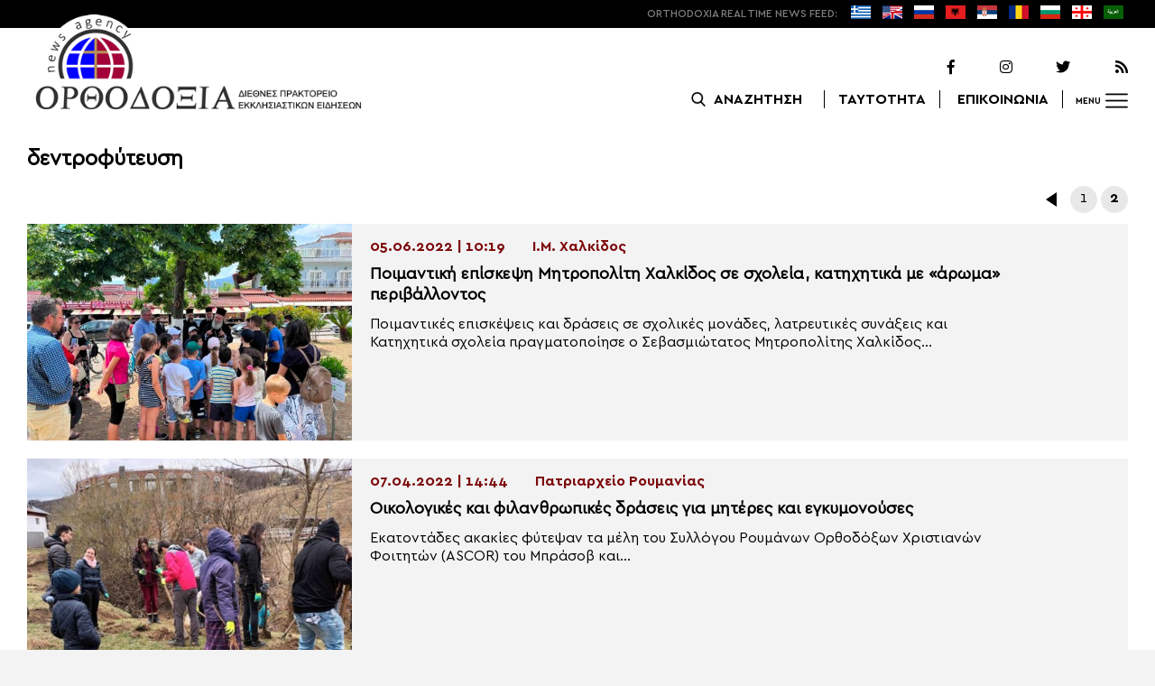

--- FILE ---
content_type: text/html; charset=UTF-8
request_url: https://www.orthodoxianewsagency.gr/tag/dentrofyteysi/page/2/
body_size: 11481
content:
<!DOCTYPE html>
<html lang="el">
<head>
  <meta charset="UTF-8">
  <meta name="viewport" content="width=device-width, initial-scale=1.0">
  <meta http-equiv="X-UA-Compatible" content="ie=edge">
  <title>
    δεντροφύτευση Archives - Σελίδα 2 από 2 - Ορθοδοξία News Agency  </title>



  <script type='application/ld+json'>
  {
    "@context":"https:\/\/schema.org",
    "@type":"Organization",
    "url":"https:\/\/www.orthodoxianewsagency.gr\/",
    "sameAs":["https:\/\/www.facebook.com\/orthodoxianewsagency","https:\/\/twitter.com\/orthodoxianewsagency"],
    "@id":"https:\/\/www.orthodoxianewsagency.gr\/#organization",
    "name":"Orthodoxia News Agency",
    "logo":"https:\/\/www.orthodoxianewsagency.gr\/wp-content\/themes\/orthodoksia\/common\/imgs\/orthodoksia_logo.png"
  }
  </script>

  <script async="async" src="https://www.googletagservices.com/tag/js/gpt.js"></script>
<script>
  var googletag = googletag || {};
  googletag.cmd = googletag.cmd || [];
</script>


  <!-- Global site tag (gtag.js) - Google Analytics -->
  <script async src="https://www.googletagmanager.com/gtag/js?id=UA-23323874-18"></script>
  <script>
    window.dataLayer = window.dataLayer || [];
    function gtag(){dataLayer.push(arguments);}
    gtag('js', new Date());
    gtag('config', 'UA-23323874-18');
  </script>



<style media="screen">
.lastart_ads > div { margin-bottom: 15px; }
.orthobillboard { text-align: center; display: flex; }
.orthobillboard > div { padding: 15px 0; margin: 15px auto; }
.patrautok_ads > div { margin: auto; }
.oikompatr_adsa {text-align: center; padding: 20px 0; }
.oikompatr_adsa > div { display: inline-block; margin: 0 10px;}
</style>
  <meta name='robots' content='index, follow, max-image-preview:large, max-snippet:-1, max-video-preview:-1' />

	<!-- This site is optimized with the Yoast SEO plugin v17.1 - https://yoast.com/wordpress/plugins/seo/ -->
	<link rel="canonical" href="https://www.orthodoxianewsagency.gr/tag/dentrofyteysi/page/2/" />
	<link rel="prev" href="https://www.orthodoxianewsagency.gr/tag/dentrofyteysi/" />
	<meta property="og:locale" content="el_GR" />
	<meta property="og:type" content="article" />
	<meta property="og:title" content="δεντροφύτευση Archives - Σελίδα 2 από 2 - Ορθοδοξία News Agency" />
	<meta property="og:url" content="https://www.orthodoxianewsagency.gr/tag/dentrofyteysi/" />
	<meta property="og:site_name" content="Ορθοδοξία News Agency" />
	<meta property="og:image" content="https://www.orthodoxianewsagency.gr/wp-content/uploads/2018/11/orthodoksia_noimg.jpg" />
	<meta property="og:image:width" content="1015" />
	<meta property="og:image:height" content="585" />
	<meta name="twitter:card" content="summary_large_image" />
	<script type="application/ld+json" class="yoast-schema-graph">{"@context":"https://schema.org","@graph":[{"@type":"WebSite","@id":"https://www.orthodoxianewsagency.gr/#website","url":"https://www.orthodoxianewsagency.gr/","name":"\u039f\u03c1\u03b8\u03bf\u03b4\u03bf\u03be\u03af\u03b1 News Agency","description":"\u039f\u03c1\u03b8\u03bf\u03b4\u03bf\u03be\u03af\u03b1 \u03b4\u03b9\u03b5\u03b8\u03bd\u03ad\u03c2 \u03c0\u03c1\u03b1\u03ba\u03c4\u03bf\u03c1\u03b5\u03af\u03bf \u03b5\u03ba\u03ba\u03bb\u03b7\u03c3\u03b9\u03b1\u03c3\u03c4\u03b9\u03ba\u03ce\u03bd \u03b5\u03b9\u03b4\u03ae\u03c3\u03b5\u03c9\u03bd","potentialAction":[{"@type":"SearchAction","target":{"@type":"EntryPoint","urlTemplate":"https://www.orthodoxianewsagency.gr/?s={search_term_string}"},"query-input":"required name=search_term_string"}],"inLanguage":"el"},{"@type":"CollectionPage","@id":"https://www.orthodoxianewsagency.gr/tag/dentrofyteysi/page/2/#webpage","url":"https://www.orthodoxianewsagency.gr/tag/dentrofyteysi/page/2/","name":"\u03b4\u03b5\u03bd\u03c4\u03c1\u03bf\u03c6\u03cd\u03c4\u03b5\u03c5\u03c3\u03b7 Archives - \u03a3\u03b5\u03bb\u03af\u03b4\u03b1 2 \u03b1\u03c0\u03cc 2 - \u039f\u03c1\u03b8\u03bf\u03b4\u03bf\u03be\u03af\u03b1 News Agency","isPartOf":{"@id":"https://www.orthodoxianewsagency.gr/#website"},"breadcrumb":{"@id":"https://www.orthodoxianewsagency.gr/tag/dentrofyteysi/page/2/#breadcrumb"},"inLanguage":"el","potentialAction":[{"@type":"ReadAction","target":["https://www.orthodoxianewsagency.gr/tag/dentrofyteysi/page/2/"]}]},{"@type":"BreadcrumbList","@id":"https://www.orthodoxianewsagency.gr/tag/dentrofyteysi/page/2/#breadcrumb","itemListElement":[{"@type":"ListItem","position":1,"name":"Home","item":"https://www.orthodoxianewsagency.gr/"},{"@type":"ListItem","position":2,"name":"\u03b4\u03b5\u03bd\u03c4\u03c1\u03bf\u03c6\u03cd\u03c4\u03b5\u03c5\u03c3\u03b7"}]}]}</script>
	<!-- / Yoast SEO plugin. -->


<link rel='dns-prefetch' href='//s.w.org' />
<link rel="alternate" type="application/rss+xml" title="Κανάλι ετικέτας δεντροφύτευση &raquo; Ορθοδοξία News Agency" href="https://www.orthodoxianewsagency.gr/tag/dentrofyteysi/feed/" />
		<script type="text/javascript">
			window._wpemojiSettings = {"baseUrl":"https:\/\/s.w.org\/images\/core\/emoji\/13.1.0\/72x72\/","ext":".png","svgUrl":"https:\/\/s.w.org\/images\/core\/emoji\/13.1.0\/svg\/","svgExt":".svg","source":{"concatemoji":"https:\/\/www.orthodoxianewsagency.gr\/wp-includes\/js\/wp-emoji-release.min.js?ver=5.8.1"}};
			!function(e,a,t){var n,r,o,i=a.createElement("canvas"),p=i.getContext&&i.getContext("2d");function s(e,t){var a=String.fromCharCode;p.clearRect(0,0,i.width,i.height),p.fillText(a.apply(this,e),0,0);e=i.toDataURL();return p.clearRect(0,0,i.width,i.height),p.fillText(a.apply(this,t),0,0),e===i.toDataURL()}function c(e){var t=a.createElement("script");t.src=e,t.defer=t.type="text/javascript",a.getElementsByTagName("head")[0].appendChild(t)}for(o=Array("flag","emoji"),t.supports={everything:!0,everythingExceptFlag:!0},r=0;r<o.length;r++)t.supports[o[r]]=function(e){if(!p||!p.fillText)return!1;switch(p.textBaseline="top",p.font="600 32px Arial",e){case"flag":return s([127987,65039,8205,9895,65039],[127987,65039,8203,9895,65039])?!1:!s([55356,56826,55356,56819],[55356,56826,8203,55356,56819])&&!s([55356,57332,56128,56423,56128,56418,56128,56421,56128,56430,56128,56423,56128,56447],[55356,57332,8203,56128,56423,8203,56128,56418,8203,56128,56421,8203,56128,56430,8203,56128,56423,8203,56128,56447]);case"emoji":return!s([10084,65039,8205,55357,56613],[10084,65039,8203,55357,56613])}return!1}(o[r]),t.supports.everything=t.supports.everything&&t.supports[o[r]],"flag"!==o[r]&&(t.supports.everythingExceptFlag=t.supports.everythingExceptFlag&&t.supports[o[r]]);t.supports.everythingExceptFlag=t.supports.everythingExceptFlag&&!t.supports.flag,t.DOMReady=!1,t.readyCallback=function(){t.DOMReady=!0},t.supports.everything||(n=function(){t.readyCallback()},a.addEventListener?(a.addEventListener("DOMContentLoaded",n,!1),e.addEventListener("load",n,!1)):(e.attachEvent("onload",n),a.attachEvent("onreadystatechange",function(){"complete"===a.readyState&&t.readyCallback()})),(n=t.source||{}).concatemoji?c(n.concatemoji):n.wpemoji&&n.twemoji&&(c(n.twemoji),c(n.wpemoji)))}(window,document,window._wpemojiSettings);
		</script>
		<style type="text/css">
img.wp-smiley,
img.emoji {
	display: inline !important;
	border: none !important;
	box-shadow: none !important;
	height: 1em !important;
	width: 1em !important;
	margin: 0 .07em !important;
	vertical-align: -0.1em !important;
	background: none !important;
	padding: 0 !important;
}
</style>
	<link rel='stylesheet' id='wp-block-library-css'  href='https://www.orthodoxianewsagency.gr/wp-includes/css/dist/block-library/style.min.css?ver=5.8.1' type='text/css' media='all' />
<link rel='stylesheet' id='contact-form-7-css'  href='https://www.orthodoxianewsagency.gr/wp-content/plugins/contact-form-7/includes/css/styles.css?ver=5.4.2' type='text/css' media='all' />
<link rel='stylesheet' id='wp-polls-css'  href='https://www.orthodoxianewsagency.gr/wp-content/plugins/wp-polls/polls-css.css?ver=2.75.6' type='text/css' media='all' />
<style id='wp-polls-inline-css' type='text/css'>
.wp-polls .pollbar {
	margin: 1px;
	font-size: 6px;
	line-height: 8px;
	height: 8px;
	background-image: url('https://www.orthodoxianewsagency.gr/wp-content/plugins/wp-polls/images/default/pollbg.gif');
	border: 1px solid #c8c8c8;
}

</style>
<link rel='stylesheet' id='default-style-css'  href='https://www.orthodoxianewsagency.gr/wp-content/themes/orthodoksia/style.css?ver=6.0.12' type='text/css' media='all' />
<link rel='stylesheet' id='mobile-css-css'  href='https://www.orthodoxianewsagency.gr/wp-content/themes/orthodoksia/common/css/mobile.css?ver=6.0.1' type='text/css' media='all' />
<link rel='stylesheet' id='mmenu-css-css'  href='https://www.orthodoxianewsagency.gr/wp-content/themes/orthodoksia/common/mmenu/jquery.mmenu.css?ver=5.8.1' type='text/css' media='all' />
<link rel='stylesheet' id='mmenu-pos-css-css'  href='https://www.orthodoxianewsagency.gr/wp-content/themes/orthodoksia/common/mmenu/jquery.mmenu.positioning.css?ver=5.8.1' type='text/css' media='all' />
<link rel='stylesheet' id='slick-slider-css-css'  href='https://www.orthodoxianewsagency.gr/wp-content/themes/orthodoksia/common/slick/slick.css?ver=5.8.1' type='text/css' media='all' />
<link rel='stylesheet' id='fontawesome-css-css'  href='https://www.orthodoxianewsagency.gr/wp-content/themes/orthodoksia/common/fontawesome/css/fontawesome-all.min.css?ver=5.8.1' type='text/css' media='all' />
<script type='text/javascript' src='https://www.orthodoxianewsagency.gr/wp-includes/js/jquery/jquery.min.js?ver=3.6.0' id='jquery-core-js'></script>
<script type='text/javascript' src='https://www.orthodoxianewsagency.gr/wp-includes/js/jquery/jquery-migrate.min.js?ver=3.3.2' id='jquery-migrate-js'></script>
<script type='text/javascript' src='https://www.orthodoxianewsagency.gr/wp-content/themes/orthodoksia/common/javascript/jquery-1.11.0.min.js?ver=1.0.0' id='jquery-js-js'></script>
<script type='text/javascript' src='https://www.orthodoxianewsagency.gr/wp-content/themes/orthodoksia/common/javascript/lazyload.min.js?ver=1.0.0' id='lazyload-js-js'></script>
<script type='text/javascript' src='https://www.orthodoxianewsagency.gr/wp-content/themes/orthodoksia/common/javascript/scripts.js?ver=1.0.0' id='scripts-js-js'></script>
<link rel="https://api.w.org/" href="https://www.orthodoxianewsagency.gr/wp-json/" /><link rel="alternate" type="application/json" href="https://www.orthodoxianewsagency.gr/wp-json/wp/v2/tags/17627" /><link rel="EditURI" type="application/rsd+xml" title="RSD" href="https://www.orthodoxianewsagency.gr/xmlrpc.php?rsd" />
<link rel="wlwmanifest" type="application/wlwmanifest+xml" href="https://www.orthodoxianewsagency.gr/wp-includes/wlwmanifest.xml" /> 
<meta name="generator" content="WordPress 5.8.1" />

        <style>
            .wuc-overlay{ background-image: url('https://www.orthodoxianewsagency.gr/wp-content/themes/orthodoksia/common/imgs/under_constr.jpg'); }
            #wuc-wrapper #wuc-box h2.title,
            #wuc-box .subtitle,
            #defaultCountdown,
            #defaultCountdown span{ color: #fff }
        </style>
        <!-- There is no amphtml version available for this URL. -->  <script>
    googletag.cmd.push(function() {

      var billboard = googletag.sizeMapping()
        .addSize([768, 0], [[728,90]])
        .addSize([0, 0], [])
        .build();

      var mobile = googletag.sizeMapping()
        .addSize([320, 0], [[336, 280]])
        .addSize([0, 0], [])
        .build();

      var mobileb = googletag.sizeMapping()
        .addSize([500, 0], [])
        .addSize([0, 0], [[300, 250]])
        .build();



      googletag.defineSlot('/184983928/Orthodoxia__Category__728x90_A', [728, 90], 'div-gpt-ad-1542124287461-0').defineSizeMapping(billboard).addService(googletag.pubads());
  
      googletag.defineSlot('/184983928/Orthodoxia__Foreign_News__728x90_A', [728, 90], 'div-gpt-ad-1542124327734-0').defineSizeMapping(billboard).addService(googletag.pubads());
  
  
        googletag.pubads().enableSingleRequest();
      googletag.pubads().collapseEmptyDivs();
      googletag.enableServices();
    });
  </script>

</head>
<body class="archive paged tag tag-dentrofyteysi tag-17627 paged-2 tag-paged-2">
<div class="pageconteiner">
  <div class="prehead_out">
    <div class="prehead_in sitegrid">
      <span></span>
      <span class="head_feeds_red"><span class="mobile_not">ORTHODOXIA</span> REAL TIME NEWS FEED:</span>
      <ul id="prehead_feeds_menu_id" class="prehead_feeds_menu"><li id="menu-item-235703" class="menu-item menu-item-type-custom menu-item-object-custom menu-item-home menu-item-235703"><a href="https://www.orthodoxianewsagency.gr/"><img src="https://www.orthodoxianewsagency.gr/wp-content/uploads/2020/04/greek-flag.png" class="menu-flag-icon" title="Greek"></a></li>
<li id="menu-item-34" class="menu-item menu-item-type-taxonomy menu-item-object-foreignnewscats menu-item-34"><a href="https://www.orthodoxianewsagency.gr/foreignnewscats/english/"><img src="https://www.orthodoxianewsagency.gr/wp-content/uploads/2019/02/usuk.png" class="menu-flag-icon" title="English"></a></li>
<li id="menu-item-35" class="menu-item menu-item-type-taxonomy menu-item-object-foreignnewscats menu-item-35"><a href="https://www.orthodoxianewsagency.gr/foreignnewscats/russian/"><img src="https://www.orthodoxianewsagency.gr/wp-content/uploads/2019/02/russian.png" class="menu-flag-icon" title="Russian"></a></li>
<li id="menu-item-62" class="menu-item menu-item-type-taxonomy menu-item-object-foreignnewscats menu-item-62"><a href="https://www.orthodoxianewsagency.gr/foreignnewscats/albanian/"><img src="https://www.orthodoxianewsagency.gr/wp-content/uploads/2019/02/albanian.png" class="menu-flag-icon" title="Albanian"></a></li>
<li id="menu-item-36" class="menu-item menu-item-type-taxonomy menu-item-object-foreignnewscats menu-item-36"><a href="https://www.orthodoxianewsagency.gr/foreignnewscats/serbian/"><img src="https://www.orthodoxianewsagency.gr/wp-content/uploads/2019/02/serbian.png" class="menu-flag-icon" title="Serbian"></a></li>
<li id="menu-item-37" class="menu-item menu-item-type-taxonomy menu-item-object-foreignnewscats menu-item-37"><a href="https://www.orthodoxianewsagency.gr/foreignnewscats/romanian/"><img src="https://www.orthodoxianewsagency.gr/wp-content/uploads/2019/02/romanian.png" class="menu-flag-icon" title="Romanian"></a></li>
<li id="menu-item-38" class="menu-item menu-item-type-taxonomy menu-item-object-foreignnewscats menu-item-38"><a href="https://www.orthodoxianewsagency.gr/foreignnewscats/bulgarian/"><img src="https://www.orthodoxianewsagency.gr/wp-content/uploads/2019/02/bulgarian.png" class="menu-flag-icon" title="Bulgarian"></a></li>
<li id="menu-item-39" class="menu-item menu-item-type-taxonomy menu-item-object-foreignnewscats menu-item-39"><a href="https://www.orthodoxianewsagency.gr/foreignnewscats/georgian/"><img src="https://www.orthodoxianewsagency.gr/wp-content/uploads/2019/02/georgian.png" class="menu-flag-icon" title="Georgian"></a></li>
<li id="menu-item-10752" class="menu-item menu-item-type-custom menu-item-object-custom menu-item-10752"><a href="/foreignnewscats/arabic/"><img src="https://www.orthodoxianewsagency.gr/wp-content/uploads/2019/02/arabic.png" class="menu-flag-icon" title="Arabic"></a></li>
</ul>      <div class="mobile_news_selector_new">
        <div class="mnsn_btn" onclick="openLang(this)">Select Language</div>
        <div class="mnsn_selectors" id="mnsn_selectors_id">
          <a href="https://www.orthodoxianewsagency.gr/"><img src="https://www.orthodoxianewsagency.gr/wp-content/uploads/2020/04/greek-flag.png"></a><a href="https://www.orthodoxianewsagency.gr/foreignnewscats/english/"><img src="https://www.orthodoxianewsagency.gr/wp-content/uploads/2019/02/usuk.png"></a><a href="https://www.orthodoxianewsagency.gr/foreignnewscats/russian/"><img src="https://www.orthodoxianewsagency.gr/wp-content/uploads/2019/02/russian.png"></a><a href="https://www.orthodoxianewsagency.gr/foreignnewscats/albanian/"><img src="https://www.orthodoxianewsagency.gr/wp-content/uploads/2019/02/albanian.png"></a><a href="https://www.orthodoxianewsagency.gr/foreignnewscats/serbian/"><img src="https://www.orthodoxianewsagency.gr/wp-content/uploads/2019/02/serbian.png"></a><a href="https://www.orthodoxianewsagency.gr/foreignnewscats/romanian/"><img src="https://www.orthodoxianewsagency.gr/wp-content/uploads/2019/02/romanian.png"></a><a href="https://www.orthodoxianewsagency.gr/foreignnewscats/bulgarian/"><img src="https://www.orthodoxianewsagency.gr/wp-content/uploads/2019/02/bulgarian.png"></a><a href="https://www.orthodoxianewsagency.gr/foreignnewscats/georgian/"><img src="https://www.orthodoxianewsagency.gr/wp-content/uploads/2019/02/georgian.png"></a><a href="/foreignnewscats/arabic/"><img src="https://www.orthodoxianewsagency.gr/wp-content/uploads/2019/02/arabic.png"></a>        </div>
      </div>

      <script>
        function openLang(ele) {
          var mnsn_selectors_id = document.getElementById('mnsn_selectors_id');
          mnsn_selectors_id.classList.toggle('show')
          if (mnsn_selectors_id.classList.contains('show')){
            ele.innerHTML = "Close Language";
          } else {
            ele.innerHTML = "Select Language";
          }
        }

      </script>
      <style media="screen">
        .mobile_news_selector_new { position: relative; display: none;}
        .mnsn_btn { padding-left: 10px; }
        .mnsn_selectors { position: absolute; z-index: 9; background-color: #fff; width: 100px;padding: 5px 0; display: none;}
        .mnsn_selectors.show {display: block;}
        .mnsn_selectors > a { display: block; text-align: center; padding: 5px 0; }
        .mnsn_selectors > a > img { width: 28px; }
        .mnsn_selectors { position: absolute; z-index: 9; background-color: #fff; width: 100px; padding: 5px 0; top: calc(100% + 8px); border: 1px solid #000; }
        @media (max-width: 767px) {
          .mobile_news_selector_new { display: block;}
        }
      </style>
          </div>
  </div>

  <div class="head_out">
    <div class="head_in sitegrid">
      <a class="head_logo" href="/"></a>
      <div class="head_logo_right">
        <div class="head_logo_right_in">
        <div class="head_social">
          <a href="https://www.facebook.com/orthodoxianewsagency" target="_blank" title="Facebook"><i class="fab fa-facebook-f"></i></a>
          <a href="https://www.instagram.com/orthodoxianewsagency" target="_blank" title="Instagram"><i class="fab fa-instagram"></i></a>
          <a href="https://twitter.com/orthodoxianews1" target="_blank" title="Twitter"><i class="fab fa-twitter"></i></a>
          <a href="/feed/" target="_blank" title="RSS Feed"><i class="fas fa-rss"></i></a>
        </div>
        <div class="head_menu">
                    <div class="head_menu_empty">
                      </div>
          <div class="head_menu_search" >
             <button onclick="openSearch()"><span class="mobile_not">ΑΝΑΖΗΤΗΣΗ</span></button>
          </div>
          <div class="head_menu_taytotita"><a href="/taytotita/">ΤΑΥΤΟΤΗΤΑ</a></div>
          <div class="head_menu_epikoinonia"><a href="/contact/">ΕΠΙΚΟΙΝΩΝΙΑ</a></div>
          <div class="head_menu_menubtn" id="mymenubtn"><span class="mobile_not">MENU</span></div>
        </div>
      </div>
      </div>


    </div>
  </div>
<form role="search" method="get" id="searchform_key" class="searchform_key" action="/">
  <div class="searchmen" id="searchmendiv">
    <div class="searchmen_in sitegrid">
      <div class="search-field-div">
        <i class="fas fa-search"></i>
        <input type="text" value="" name="s" id="searchid" placeholder="Αναζήτηση με λέξεις κλειδιά">
      </div>

      <div class="date-div">
        <i class="fas fa-table"></i>
        <input type="date" id="sdatee">
      </div>

      <div>
        <button onclick="onSelectDate()">Αναζήτηση</button>
      </div>
    </div>
  </div>
    </form>
  <div>
  </div>

  <div class="prehead_mobile">
    <a href="/personal-news-alert/" class="preheadm_newsalarm">PERSONAL NEWS ALARM</a>
    <a href="#" class="preheadm_register">ΕΓΓΡΑΦΗ</a>
  </div>


  <script>
    function openSearch() {
      document.getElementById('searchmendiv').classList.toggle('open');
      document.getElementById('s').value = "";
    }

    function onSelectDate() {
      if (document.getElementById('sdatee').value != ""){
        document.getElementById('searchid').value = document.getElementById('searchid').value + " " + document.getElementById('sdatee').value;
      }
    }

  </script>
<div class="">
  </div> <div class="sitegrid orthobillboard">
  <!-- /184983928/Orthodoxia__Category__728x90_A -->
  <div id='div-gpt-ad-1542124287461-0' style='height:90px; width:728px;'>
  <script>
  googletag.cmd.push(function() { googletag.display('div-gpt-ad-1542124287461-0'); });
  </script>
  </div>
</div>

<div id="archivecat">
  <div class="archivecat_archives_out">
    <div class="sitegrid archivecat_archives_title">
      δεντροφύτευση    </div>
    <div class="archivecat_navigation sitegrid">
      
	<nav class="navigation pagination" role="navigation" aria-label="Άρθρα">
		<h2 class="screen-reader-text">Πλοήγηση άρθρων</h2>
		<div class="nav-links"><a class="prev page-numbers" href="https://www.orthodoxianewsagency.gr/tag/dentrofyteysi/">Προηγούμενα</a>
<a class="page-numbers" href="https://www.orthodoxianewsagency.gr/tag/dentrofyteysi/">1</a>
<span aria-current="page" class="page-numbers current">2</span></div>
	</nav>    </div>
    <div class="archivecat_archives_in sitegrid">
      <a href="https://www.orthodoxianewsagency.gr/mitropolitiko_ergo/%ce%b9-%ce%bc-%cf%87%ce%b1%ce%bb%ce%ba%ce%af%ce%b4%ce%bf%cf%82/poimantiki-mitropoliti-xalkidos-se-sxoleia-katixitika-me-aroma-perivallontos/" class="archivecat_archives_box arcbox1">
            <div class="archivecat_archives_box_img lazy" data-src="https://www.orthodoxianewsagency.gr/wp-content/uploads/2022/06/IMX_3-4.6.2022_008-600x450.jpg" >
                         </div>
            <div class="archivecat_archives_box_right">
              <div class="archivecat_archives_box_cad"><span>05.06.2022 | 10:19</span><span>Ι.Μ. Χαλκίδος</span></div>
              <div class="archivecat_archives_box_title archivecat_archives_box_mtitle"><div>Ποιμαντική επίσκεψη Μητροπολίτη Χαλκίδος σε σχολεία, κατηχητικά με «άρωμα» περιβάλλοντος</div></div>
              <div class="archivecat_archives_box_title archivecat_archives_box_excerpt">
                Ποιμαντικές επισκέψεις και δράσεις σε σχολικές μονάδες, λατρευτικές συνάξεις και Κατηχητικά σχολεία πραγματοποίησε ο Σεβασμιώτατος Μητροπολίτης Χαλκίδος...              </div>
            </div>
          </a>
		  <a href="https://www.orthodoxianewsagency.gr/patriarxeia/patriarxio_roumanias/oikologikes-kai-filanthropikes-draseis-gia-miteres-kai-egkymonouses/" class="archivecat_archives_box arcbox2">
            <div class="archivecat_archives_box_img lazy" data-src="https://www.orthodoxianewsagency.gr/wp-content/uploads/2022/04/Στιγμιότυπο-οθόνης-2022-04-07-120336-600x334.jpg" >
                         </div>
            <div class="archivecat_archives_box_right">
              <div class="archivecat_archives_box_cad"><span>07.04.2022 | 14:44</span><span>Πατριαρχείο Ρουμανίας</span></div>
              <div class="archivecat_archives_box_title archivecat_archives_box_mtitle"><div>Οικολογικές και φιλανθρωπικές δράσεις για μητέρες και εγκυμονούσες</div></div>
              <div class="archivecat_archives_box_title archivecat_archives_box_excerpt">
                Εκατοντάδες ακακίες φύτεψαν τα μέλη του Συλλόγου Ρουμάνων Ορθοδόξων Χριστιανών Φοιτητών (ASCOR) του Μπράσοβ και...              </div>
            </div>
          </a>
		  <a href="https://www.orthodoxianewsagency.gr/ieres-mones/agiasmos-kai-epanaleitourgia-tis-i-m-ag-iliofoton-stin-kato-moni/" class="archivecat_archives_box arcbox3">
            <div class="archivecat_archives_box_img lazy" data-src="https://www.orthodoxianewsagency.gr/wp-content/uploads/2022/03/Στιγμιότυπο-οθόνης-2022-03-16-180330-600x447.jpg" >
                         </div>
            <div class="archivecat_archives_box_right">
              <div class="archivecat_archives_box_cad"><span>16.03.2022 | 18:29</span><span>Ιερές Μονές</span></div>
              <div class="archivecat_archives_box_title archivecat_archives_box_mtitle"><div>Κύπρος: Αγιασμός και επαναλειτουργία της Ι.Μ. Αγ. Ηλιοφώτων στην Κάτω Μονή</div></div>
              <div class="archivecat_archives_box_title archivecat_archives_box_excerpt">
                Ο Μητροπολίτης Ταμασού και Ορεινής κ. Ησαΐας τέλεσε την Ακολουθία του Αγιασμού στην Ιερά Μονή...              </div>
            </div>
          </a>
		  <a href="https://www.orthodoxianewsagency.gr/patriarxeia/patriarxio_roumanias/roumania-dentrofyteysi-sti-mnimi-ton-agenniton-paidion/" class="archivecat_archives_box arcbox4">
            <div class="archivecat_archives_box_img lazy" data-src="https://www.orthodoxianewsagency.gr/wp-content/uploads/2022/03/tinerii-pro-viata-din-eparhia-craiovei-au-plantat-copaci-in-memoria-copiilor-nenascuti-2-crop-600x337.jpg" >
                         </div>
            <div class="archivecat_archives_box_right">
              <div class="archivecat_archives_box_cad"><span>16.03.2022 | 16:40</span><span>Πατριαρχείο Ρουμανίας</span></div>
              <div class="archivecat_archives_box_title archivecat_archives_box_mtitle"><div>Ρουμανία: Δεντροφύτευση στη μνήμη των αγέννητων παιδιών και &#8220;καραβάνι υποστήριξης εγκύων&#8221;</div></div>
              <div class="archivecat_archives_box_title archivecat_archives_box_excerpt">
                Η δράση με τίτλο “Φυτέψτε ένα δέντρο στη μνήμη των αγέννητων παιδιών” καθώς και η...              </div>
            </div>
          </a>
		  <a href="https://www.orthodoxianewsagency.gr/aytokefales_ekklisies/ekklisia_albanias/dentrofyteysi-apo-tous-neous-tis-i-m-elmpasan/" class="archivecat_archives_box arcbox5">
            <div class="archivecat_archives_box_img lazy" data-src="https://www.orthodoxianewsagency.gr/wp-content/uploads/2021/03/dentrofyteysi-apo-tous-neous-tis-i-m-elmpasan-600x338.jpeg" >
                         </div>
            <div class="archivecat_archives_box_right">
              <div class="archivecat_archives_box_cad"><span>14.03.2021 | 16:47</span><span>Εκκλησία της Αλβανίας</span></div>
              <div class="archivecat_archives_box_title archivecat_archives_box_mtitle"><div>Δενδροφύτευση από τους νέους της Ι.Μ. Ελμπασάν</div></div>
              <div class="archivecat_archives_box_title archivecat_archives_box_excerpt">
                Στο πλαίσιο της εφαρμογής των περιβαλλοντικών προγραμμάτων του Ιδρύματος “Πνοή Αγάπης” και με την ευλογία...              </div>
            </div>
          </a>
		  <a href="https://www.orthodoxianewsagency.gr/mitropolitiko_ergo/%ce%b9-%ce%bc-%ce%b1%cf%81%ce%b3%ce%bf%ce%bb%ce%af%ce%b4%ce%bf%cf%82/dentrofyteysi-ston-agio-louka-naypliou/" class="archivecat_archives_box arcbox6">
            <div class="archivecat_archives_box_img lazy" data-src="https://www.orthodoxianewsagency.gr/wp-content/uploads/2019/09/222222λλλλλλλλλλ.jpg" >
                         </div>
            <div class="archivecat_archives_box_right">
              <div class="archivecat_archives_box_cad"><span>18.09.2019 | 11:53</span><span>Ι.Μ. Αργολίδος</span></div>
              <div class="archivecat_archives_box_title archivecat_archives_box_mtitle"><div>Δεντροφύτευση στον Άγιο Λουκά Ναυπλίου</div></div>
              <div class="archivecat_archives_box_title archivecat_archives_box_excerpt">
                Πραγματοποιήθηκε δεντροφύτευση  με δένδρα από  δωρητές στο Μητροπολιτικό  παρεκκλήσιο του Αγίου Λουκά στα Λευκάκια Ναυπλίου. ...              </div>
            </div>
          </a>
		  <a href="https://www.orthodoxianewsagency.gr/ieres-mones/dentrofyteysi-stin-i-m-panagias-tourlianis/" class="archivecat_archives_box arcbox7">
            <div class="archivecat_archives_box_img lazy" data-src="https://www.orthodoxianewsagency.gr/wp-content/uploads/2019/06/του-1-1-600x450.jpg" >
                         </div>
            <div class="archivecat_archives_box_right">
              <div class="archivecat_archives_box_cad"><span>29.06.2019 | 21:58</span><span>Ιερές Μονές</span></div>
              <div class="archivecat_archives_box_title archivecat_archives_box_mtitle"><div>Δεντροφύτευση στην Ι.Μ. Παναγίας Τουρλιανής</div></div>
              <div class="archivecat_archives_box_title archivecat_archives_box_excerpt">
                Συνεχίζοντας την προσπάθειά δενδροφύτευσης αγρών της Ιεράς Μονής Παναγίας Τουρλιανής, στην Άνω Μερά Μυκόνου, σήμερα,...              </div>
            </div>
          </a>
		      </div>
    <div class="archivecat_navigation sitegrid">
      
	<nav class="navigation pagination" role="navigation" aria-label="Άρθρα">
		<h2 class="screen-reader-text">Πλοήγηση άρθρων</h2>
		<div class="nav-links"><a class="prev page-numbers" href="https://www.orthodoxianewsagency.gr/tag/dentrofyteysi/">Προηγούμενα</a>
<a class="page-numbers" href="https://www.orthodoxianewsagency.gr/tag/dentrofyteysi/">1</a>
<span aria-current="page" class="page-numbers current">2</span></div>
	</nav>    </div>
  </div>

</div>
<div class="maintiles">
  <div class="sitegrid">
      <div class="maintiles_single_title">
      <span>Τα σημαντικότερα νέα</span>
      <span></span>
    </div>
    </div>
  <div class="maintiles_in sitegrid">
                <div class="tile0s tile01 lazy" data-src="https://www.orthodoxianewsagency.gr/wp-content/uploads/2026/01/anast.jpg">
              <img src="https://www.orthodoxianewsagency.gr/wp-content/uploads/2026/01/anast.jpg" class="formobile">
              <a href="https://www.orthodoxianewsagency.gr/aytokefales_ekklisies/ekklisia_albanias/to-etisio-mnimosyno-tou-arxiepiskopou-kyrou-anastasiou-sta-tirana-vinteo/" class="tile0s0link"></a>
                            <div class="tile_categ_bottom">
                <div class="tile_categ">
                  <span class="tile_categ1">25.01.2026 | 9:25</span>
                  <a class="tile_categ2" href="https://www.orthodoxianewsagency.gr/category/aytokefales_ekklisies/ekklisia_albanias/">Εκκλησία της Αλβανίας</a>
                </div>
                <a class="tile_title" href="https://www.orthodoxianewsagency.gr/aytokefales_ekklisies/ekklisia_albanias/to-etisio-mnimosyno-tou-arxiepiskopou-kyrou-anastasiou-sta-tirana-vinteo/">Το ετήσιο Μνημόσυνο του Αρχιεπισκόπου κυρού Αναστασίου στα Τίρανα (ΒΙΝΤΕΟ)</a>
              </div>
            </div>
                    <div class="tilesd23wrap">
            <div class="tile0s tile02 lazy" data-src="https://www.orthodoxianewsagency.gr/wp-content/uploads/2026/01/atass-600x400.jpg">
              <img src="https://www.orthodoxianewsagency.gr/wp-content/uploads/2026/01/atass-600x400.jpg" class="formobile">
              <a href="https://www.orthodoxianewsagency.gr/aytokefales_ekklisies/ekklisia_albanias/xoris-tin-proseyxi-den-tha-mporouse-kaneis-na-stathei-edo-afieroma-ston-arxiepiskopo-anastasio-v-meros/" class="tile0slink"></a>
                            <div class="tile_categ_bottom">
                <a href="https://www.orthodoxianewsagency.gr/category/aytokefales_ekklisies/ekklisia_albanias/" class="tile_catego">Εκκλησία της Αλβανίας</a>
                <a href="https://www.orthodoxianewsagency.gr/aytokefales_ekklisies/ekklisia_albanias/xoris-tin-proseyxi-den-tha-mporouse-kaneis-na-stathei-edo-afieroma-ston-arxiepiskopo-anastasio-v-meros/" class="tile_title" >&#8220;Χωρίς την προσευχή δεν θα μπορούσε κανείς να σταθεί εδώ&#8221; – ΑΦΙΕΡΩΜΑ στον Αρχιεπίσκοπο Αναστάσιο (Β’ Μέρος)</a>
              </div>
            </div>
          <!-- 2 -->            <div class="tile0s tile03 lazy" data-src="https://www.orthodoxianewsagency.gr/wp-content/uploads/2026/01/ar-12-600x400.jpg">
              <img src="https://www.orthodoxianewsagency.gr/wp-content/uploads/2026/01/ar-12-600x400.jpg" class="formobile">
              <a href="https://www.orthodoxianewsagency.gr/patriarxeia/oikomeniko_patriarxio/o-oikoumenikos-patriarxis-stin-imvro-2/" class="tile0slink"></a>
                            <div class="tile_categ_bottom">
                <a href="https://www.orthodoxianewsagency.gr/category/patriarxeia/oikomeniko_patriarxio/" class="tile_catego">Οικουμενικό Πατριαρχείο</a>
                <a href="https://www.orthodoxianewsagency.gr/patriarxeia/oikomeniko_patriarxio/o-oikoumenikos-patriarxis-stin-imvro-2/" class="tile_title" >Ο Οικουμενικός Πατριάρχης στην Ίμβρο</a>
              </div>
            </div>
          <!--</div>-->
                    <div class="tile0s tile04 lazy" data-src="https://www.orthodoxianewsagency.gr/wp-content/uploads/2026/01/s-1-2-600x400.jpeg">
              <img src="https://www.orthodoxianewsagency.gr/wp-content/uploads/2026/01/s-1-2-600x400.jpeg" class="formobile">
              <a href="https://www.orthodoxianewsagency.gr/patriarxeia/patriarxio_boulgarias/i-sofia-ypodexthike-iera-leipsana-ton-agion-dayid-en-eyvoia-kai-ioannou-tou-rosou-foto/" class="tile0slink"></a>
                            <div class="tile_categ_bottom">
                <a href="https://www.orthodoxianewsagency.gr/category/patriarxeia/patriarxio_boulgarias/" class="tile_catego">Πατριαρχείο Βουλγαρίας</a>
                <a href="https://www.orthodoxianewsagency.gr/patriarxeia/patriarxio_boulgarias/i-sofia-ypodexthike-iera-leipsana-ton-agion-dayid-en-eyvoia-kai-ioannou-tou-rosou-foto/" class="tile_title" >Η Σόφια υποδέχθηκε ιερά λείψανα των Αγίων Δαυίδ εν Ευβοία και Ιωάννου του  Ρώσου (ΦΩΤΟ)</a>
              </div>
            </div>
          </div>
                    <div class="tile0s tile05 lazy" data-src="https://www.orthodoxianewsagency.gr/wp-content/uploads/2026/01/l-14-1-600x400.jpg">
              <img src="https://www.orthodoxianewsagency.gr/wp-content/uploads/2026/01/l-14-1-600x400.jpg" class="formobile">
              <a href="https://www.orthodoxianewsagency.gr/aytokefales_ekklisies/ekklisia_kiprou/%ce%b9-%ce%bc-%ce%bb%ce%b5%ce%bc%ce%b5%cf%83%ce%bf%cf%8d/xeirotonia-eis-presvytero-tou-protodiakonou-tis-mitropoleos-lemesou/" class="tile0slink"></a>
                            <div class="tile_categ_bottom">
                <a href="https://www.orthodoxianewsagency.gr/category/aytokefales_ekklisies/ekklisia_kiprou/%ce%b9-%ce%bc-%ce%bb%ce%b5%ce%bc%ce%b5%cf%83%ce%bf%cf%8d/" class="tile_catego">Ι.Μ. Λεμεσού</a>
                <a href="https://www.orthodoxianewsagency.gr/aytokefales_ekklisies/ekklisia_kiprou/%ce%b9-%ce%bc-%ce%bb%ce%b5%ce%bc%ce%b5%cf%83%ce%bf%cf%8d/xeirotonia-eis-presvytero-tou-protodiakonou-tis-mitropoleos-lemesou/" class="tile_title" >Χειροτονία εις Πρεσβύτερο του Πρωτοδιακόνου της Μητροπόλεως Λεμεσού</a>
              </div>
            </div>
                      <div class="tile0s tile06 lazy" data-src="https://www.orthodoxianewsagency.gr/wp-content/uploads/2026/01/l-2-4-600x450.jpg">
              <img src="https://www.orthodoxianewsagency.gr/wp-content/uploads/2026/01/l-2-4-600x450.jpg" class="formobile">
              <a href="https://www.orthodoxianewsagency.gr/mitropolitiko_ergo/%ce%b9-%ce%bc-%ce%bb%ce%b1%cf%81%ce%af%cf%83%ce%b7%cf%82-%ce%ba%ce%b1%ce%b9-%cf%84%cf%85%cf%81%ce%bd%ce%ac%ce%b2%ce%bf%cf%85/larisa-to-etisio-mnimosyno-tou-arxiepiskopou-alvanias-kyrou-anastasiou-ston-agio-axillio/" class="tile0slink"></a>
                            <div class="tile_categ_bottom">
                <a href="https://www.orthodoxianewsagency.gr/category/mitropolitiko_ergo/%ce%b9-%ce%bc-%ce%bb%ce%b1%cf%81%ce%af%cf%83%ce%b7%cf%82-%ce%ba%ce%b1%ce%b9-%cf%84%cf%85%cf%81%ce%bd%ce%ac%ce%b2%ce%bf%cf%85/" class="tile_catego">Ι.Μ. Λαρίσης και Τυρνάβου</a>
                <a href="https://www.orthodoxianewsagency.gr/mitropolitiko_ergo/%ce%b9-%ce%bc-%ce%bb%ce%b1%cf%81%ce%af%cf%83%ce%b7%cf%82-%ce%ba%ce%b1%ce%b9-%cf%84%cf%85%cf%81%ce%bd%ce%ac%ce%b2%ce%bf%cf%85/larisa-to-etisio-mnimosyno-tou-arxiepiskopou-alvanias-kyrou-anastasiou-ston-agio-axillio/" class="tile_title" >ΛΑΡΙΣΑ: Το ετήσιο μνημόσυνο του Αρχιεπισκόπου Αλβανίας κυρού Αναστασίου στον Άγιο Αχίλλιο</a>
              </div>
            </div>
                      <div class="tile0s tile07 lazy" data-src="https://www.orthodoxianewsagency.gr/wp-content/uploads/2026/01/x-7-1-600x450.jpg">
              <img src="https://www.orthodoxianewsagency.gr/wp-content/uploads/2026/01/x-7-1-600x450.jpg" class="formobile">
              <a href="https://www.orthodoxianewsagency.gr/mitropolitiko_ergo/i-m-xiou/mitropolitis-xiou-markos-i-kaini-diathiki-pneymatiko-efodio-gia-tous-athlites/" class="tile0slink"></a>
                            <div class="tile_categ_bottom">
                <a href="https://www.orthodoxianewsagency.gr/category/mitropolitiko_ergo/i-m-xiou/" class="tile_catego">Ι.Μ. Χίου, Ψαρών και Οινουσσών</a>
                <a href="https://www.orthodoxianewsagency.gr/mitropolitiko_ergo/i-m-xiou/mitropolitis-xiou-markos-i-kaini-diathiki-pneymatiko-efodio-gia-tous-athlites/" class="tile_title" >Μητροπολίτης Χίου Μάρκος: Η Καινή Διαθήκη πνευματικό εφόδιο για τους αθλητές</a>
              </div>
            </div>
                      <div class="tile0s tile08 lazy" data-src="https://www.orthodoxianewsagency.gr/wp-content/uploads/2026/01/anast-2-600x450.jpg">
              <img src="https://www.orthodoxianewsagency.gr/wp-content/uploads/2026/01/anast-2-600x450.jpg" class="formobile">
              <a href="https://www.orthodoxianewsagency.gr/pemptousia-tv/ntokimanter-anastasios-enas-psithyros-agapis-stin-aioniotita-2/" class="tile0slink"></a>
                            <div class="tile_categ_bottom">
                <a href="https://www.orthodoxianewsagency.gr/category/pemptousia-tv/" class="tile_catego">PEMPTOUSIA TV</a>
                <a href="https://www.orthodoxianewsagency.gr/pemptousia-tv/ntokimanter-anastasios-enas-psithyros-agapis-stin-aioniotita-2/" class="tile_title" >Ντοκιμαντέρ: Αναστάσιος &#8211; Ένας ψίθυρος αγάπης στην αιωνιότητα</a>
              </div>
            </div>
            </div>
  
</div>


<script>
  $(document).ready(function(){
    $('.maintilesmobile_slider').slick({
      prevArrow: $('.maintiles_in_mobile .prvbnt'),
      nextArrow: $('.maintiles_in_mobile .nextbnt'),
      appendDots: $('.maintiles_in_mobile .dots'),
      slidesToShow: 2,
      slidesToScroll: 1,
      dots: true
    });
  })
</script>
<button id="myBtn" title="Go to top"><i class="fas fa-arrow-up"></i></button>
<div class="footer_02">
  <div class="footer_02_in sitegrid">
    <div class="footer_02_max"><a href="http://www.stmaximthegreek.org/" target="_blank"><img src="https://www.orthodoxianewsagency.gr/wp-content/themes/orthodoksia/common/imgs/maximos_logo_in.png" alt=""></a></div>
    <div class="footer_02_pem"><a href="http://www.pemptousia.gr/" target="_blank"><img src="https://www.orthodoxianewsagency.gr/wp-content/themes/orthodoksia/common/imgs/pemtousia_logo_in.png" alt=""></a></div>
    <div class="footer_02_soc">
      <div class="footer_02_soc_tit">Ανακαλυψτε την ΟΡΘΟΔΟΞΙΑ <br> στα κοινωνικα δικτυα.</div>
      <a href="https://www.facebook.com/orthodoxianewsagency"><i class="fab fa-facebook-f"></i></a>
      <a href="https://www.instagram.com/orthodoxianewsagency"><i class="fab fa-instagram"></i></a>
      <a href="https://twitter.com/orthodoxianews1"><i class="fab fa-twitter"></i></a>
      <a href="/feed/" target="_blank" title="RSS Feed"><i class="fas fa-rss"></i></a>
    </div>
  </div>
</div>

<div class="footer_03">
  <div class="footer_03_in sitegrid">
    &copy; ORTHODOXIA 2026. All rights Reserved. <a href="/oroi-xrisis/" class="terms">'Οροι Χρήσης</a>
  </div>
</div>
<nav id="mymenu" class="menu-new-mobile-container"><ul id="mainm_menu_id" class="mainm_menu"><li id="menu-item-8638" class="menu-item menu-item-type-custom menu-item-object-custom menu-item-8638"><a href="#">ΠΡΩΤΟΣΕΛΙΔΟ</a></li>
<li id="menu-item-8639" class="menu-item menu-item-type-custom menu-item-object-custom menu-item-8639"><a href="/roh/">ΤΕΛΕΥΤΑΙΕΣ ΕΙΔΗΣΕΙΣ &#8211; ΡΟΗ</a></li>
<li id="menu-item-8640" class="menu-item menu-item-type-custom menu-item-object-custom menu-item-8640"><a href="/landing-page/?landcat=ieres-mones">ΙΕΡΕΣ ΜΟΝΕΣ</a></li>
<li id="menu-item-8641" class="menu-item menu-item-type-custom menu-item-object-custom menu-item-8641"><a href="/landing-page/?landcat=sinenteykseis">ΣΥΝΕΝΤΕΥΞΕΙΣ</a></li>
<li id="menu-item-8642" class="menu-item menu-item-type-custom menu-item-object-custom menu-item-8642"><a href="/landing-page/?landcat=oikomeniko_patriarxio">ΟΙΚΟΥΜΕΝΙΚΟ ΠΑΤΡΙΑΡΧΕΙΟ</a></li>
<li id="menu-item-8643" class="menu-item menu-item-type-custom menu-item-object-custom menu-item-8643"><a href="/landing-page/?landcat=/ekklisia_ellados">ΕΚΚΛΗΣΙΑ ΤΗΣ ΕΛΛΑΔΟΣ</a></li>
<li id="menu-item-8644" class="menu-item menu-item-type-custom menu-item-object-custom menu-item-8644"><a href="/landing-page/?landcat=patriarxeia">ΠΑΤΡΙΑΡΧΕΙΑ</a></li>
<li id="menu-item-8645" class="menu-item menu-item-type-custom menu-item-object-custom menu-item-8645"><a href="/landing-page/?landcat=aytokefales_ekklisies">ΑΥΤΟΚΕΦΑΛΕΣ ΕΚΚΛΗΣΙΕΣ</a></li>
<li id="menu-item-8646" class="menu-item menu-item-type-custom menu-item-object-custom menu-item-8646"><a href="/landing-page/?landcat=mitropolitiko_ergo">ΜΗΤΡΟΠΟΛΙΤΙΚΟ ΕΡΓΟ</a></li>
<li id="menu-item-8647" class="menu-item menu-item-type-custom menu-item-object-custom menu-item-8647"><a href="/landing-page/?landcat=enories">ΕΝΟΡΙΕΣ</a></li>
<li id="menu-item-8648" class="menu-item menu-item-type-custom menu-item-object-custom menu-item-8648"><a href="/landing-page/?landcat=ομογένεια">ΟΜΟΓΕΝΕΙΑ</a></li>
<li id="menu-item-8649" class="menu-item menu-item-type-custom menu-item-object-custom menu-item-8649"><a href="/landing-page/?landcat=νέοι-και-εκκλησία">ΝΕΟΙ ΚΑΙ ΕΚΚΛΗΣΙΑ</a></li>
<li id="menu-item-8650" class="menu-item menu-item-type-custom menu-item-object-custom menu-item-8650"><a href="/landing-page/?landcat=video">ΒΙΝΤΕΟ</a></li>
<li id="menu-item-8652" class="menu-item menu-item-type-custom menu-item-object-custom menu-item-8652"><a href="/taytotita/">ΤΑΥΤΟΤΗΤΑ</a></li>
<li id="menu-item-8653" class="menu-item menu-item-type-custom menu-item-object-custom menu-item-8653"><a href="/contact/">ΕΠΙΚΟΙΝΩΝΙΑ</a></li>
</ul></nav><script>
   $(document).ready(function() {
      $("#mymenu").mmenu({
           "extensions": [
            "position-back",
            "position-right"
         ],
        navbar: {
          "title": "ΟΡΘΟΔΟΞΙΑ NEWS AGENCY"
        }
      });
      var API = $("#mymenu").data( "mmenu" );

      $("#mymenubtn").click(function() {
         API.open();
      });
   });
</script>
  <!-- Go to www.addthis.com/dashboard to customize your tools -->
  <script type="text/javascript" src="https://s7.addthis.com/js/300/addthis_widget.js#pubid=ra-5b505c122acc85a8"></script>
  <link rel="stylesheet" href="https://cdn.jsdelivr.net/gh/fancyapps/fancybox@3.5.2/dist/jquery.fancybox.min.css" />
  <script src="https://cdn.jsdelivr.net/gh/fancyapps/fancybox@3.5.2/dist/jquery.fancybox.min.js"></script>
  <script type='text/javascript' src='https://www.orthodoxianewsagency.gr/wp-includes/js/dist/vendor/regenerator-runtime.min.js?ver=0.13.7' id='regenerator-runtime-js'></script>
<script type='text/javascript' src='https://www.orthodoxianewsagency.gr/wp-includes/js/dist/vendor/wp-polyfill.min.js?ver=3.15.0' id='wp-polyfill-js'></script>
<script type='text/javascript' id='contact-form-7-js-extra'>
/* <![CDATA[ */
var wpcf7 = {"api":{"root":"https:\/\/www.orthodoxianewsagency.gr\/wp-json\/","namespace":"contact-form-7\/v1"}};
/* ]]> */
</script>
<script type='text/javascript' src='https://www.orthodoxianewsagency.gr/wp-content/plugins/contact-form-7/includes/js/index.js?ver=5.4.2' id='contact-form-7-js'></script>
<script type='text/javascript' id='wp-polls-js-extra'>
/* <![CDATA[ */
var pollsL10n = {"ajax_url":"https:\/\/www.orthodoxianewsagency.gr\/wp-admin\/admin-ajax.php","text_wait":"Your last request is still being processed. Please wait a while ...","text_valid":"Please choose a valid poll answer.","text_multiple":"Maximum number of choices allowed: ","show_loading":"1","show_fading":"1"};
/* ]]> */
</script>
<script type='text/javascript' src='https://www.orthodoxianewsagency.gr/wp-content/plugins/wp-polls/polls-js.js?ver=2.75.6' id='wp-polls-js'></script>
<script type='text/javascript' src='https://www.orthodoxianewsagency.gr/wp-content/themes/orthodoksia/common/slick/slick.min.js?ver=1.0.0' id='slick-slider-js-js'></script>
<script type='text/javascript' src='https://www.orthodoxianewsagency.gr/wp-content/themes/orthodoksia/common/mmenu/jquery.mmenu.js?ver=1.0.0' id='mmenu-js-js'></script>
<script type='text/javascript' src='https://www.orthodoxianewsagency.gr/wp-includes/js/wp-embed.min.js?ver=5.8.1' id='wp-embed-js'></script>
<script>
var myLazyLoad = new LazyLoad({
  elements_selector: ".lazy"
});

// document.querySelectorAll('a[href^="#"]').forEach(anchor => {
//     anchor.addEventListener('click', function (e) {
//         e.preventDefault();
//
//         document.querySelector(this.getAttribute('href')).scrollIntoView({
//             behavior: 'smooth'
//         });
//     });
// });

$(document).ready(function(){
  // Add smooth scrolling to all links
  $("a").on('click', function(event) {

    // Make sure this.hash has a value before overriding default behavior
    if (this.hash !== "") {
      // Prevent default anchor click behavior
      event.preventDefault();

      // Store hash
      var hash = this.hash;

      // Using jQuery's animate() method to add smooth page scroll
      // The optional number (800) specifies the number of milliseconds it takes to scroll to the specified area
      $('html, body').animate({
        scrollTop: $(hash).offset().top
      }, 800, function(){

        // Add hash (#) to URL when done scrolling (default click behavior)
        window.location.hash = hash;
      });
    } // End if
  });
});



window.onscroll = function() {scrollFunctionCustom()};
function scrollFunctionCustom() {
    if (document.body.scrollTop > 100 || document.documentElement.scrollTop > 100) {
        document.getElementById("myBtn").style.display = "block";
    } else {
        document.getElementById("myBtn").style.display = "none";
    }
}

$('#myBtn').click(function(){
    $('html, body').animate({
        scrollTop: 0
    }, 800);
});

</script>

</div>
</body>
</html>

<style media="screen">
  .archivecat_navigation .navigation.pagination h2 { display: none; }
  .archivecat_navigation .navigation.pagination .nav-links {text-align: right; margin: 5px 0 10px;}
  .archivecat_navigation .navigation.pagination .nav-links .next.page-numbers,
  .archivecat_navigation .navigation.pagination .nav-links .prev.page-numbers {font-size: 0; position: relative;background-color: transparent;}
  .archivecat_navigation .navigation.pagination .nav-links .page-numbers.current {font-family: 'CeraBold';}
  .archivecat_navigation .navigation.pagination .nav-links .page-numbers {display: inline-block; text-decoration: none; width: 30px;
    height: 30px; color: var(--colblack); background-color: var(--colligrey); border-radius: 50%; text-align: center; vertical-align: text-bottom;
    align-content: center; padding-top: 3px; box-sizing: border-box;}
  .archivecat_navigation .navigation.pagination .nav-links .next.page-numbers::after,
  .archivecat_navigation .navigation.pagination .nav-links .prev.page-numbers::after { content: ""; position: absolute; border: 8px solid transparent;
    top: 50%; left: calc(50% + 6px); transform: translate(-50%,-50%); }
  .archivecat_navigation .navigation.pagination .nav-links .next.page-numbers::after {border-left: 12px solid #000; left: calc(50% + 6px);}
  .archivecat_navigation .navigation.pagination .nav-links .prev.page-numbers::after {border-right: 12px solid #000; left: calc(50% - 6px);}


</style>


--- FILE ---
content_type: text/html; charset=utf-8
request_url: https://www.google.com/recaptcha/api2/aframe
body_size: 268
content:
<!DOCTYPE HTML><html><head><meta http-equiv="content-type" content="text/html; charset=UTF-8"></head><body><script nonce="0o5sVjWCPLYH3xlklW7jMw">/** Anti-fraud and anti-abuse applications only. See google.com/recaptcha */ try{var clients={'sodar':'https://pagead2.googlesyndication.com/pagead/sodar?'};window.addEventListener("message",function(a){try{if(a.source===window.parent){var b=JSON.parse(a.data);var c=clients[b['id']];if(c){var d=document.createElement('img');d.src=c+b['params']+'&rc='+(localStorage.getItem("rc::a")?sessionStorage.getItem("rc::b"):"");window.document.body.appendChild(d);sessionStorage.setItem("rc::e",parseInt(sessionStorage.getItem("rc::e")||0)+1);localStorage.setItem("rc::h",'1769342879749');}}}catch(b){}});window.parent.postMessage("_grecaptcha_ready", "*");}catch(b){}</script></body></html>